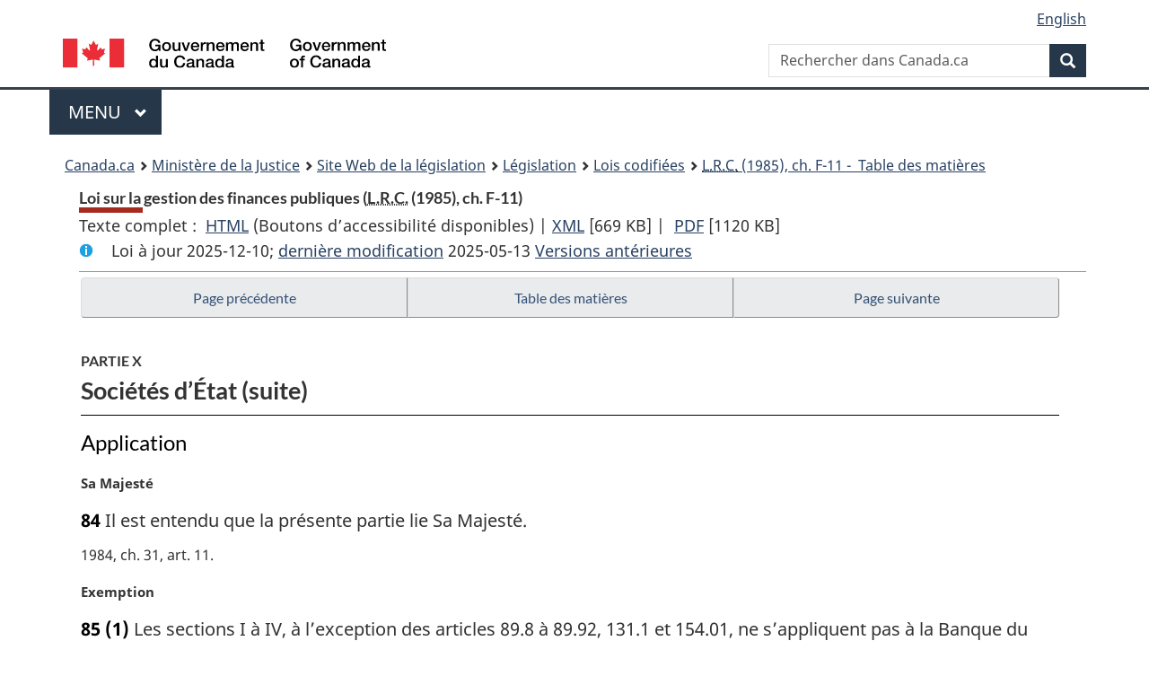

--- FILE ---
content_type: text/html
request_url: https://laws.justice.gc.ca/fra/lois/f-11/page-11.html
body_size: 58977
content:
<!DOCTYPE html>
<html class="no-js" lang="fr" dir="ltr">
<head>
<meta charset="utf-8">
<meta property="dcterms:accessRights" content="2"/>
<meta property="dcterms:service" content="JUS-Laws_Lois"/>
<meta content="width=device-width,initial-scale=1" name="viewport">
<meta name="dcterms.language" title="ISO639-2" content="fra" />
<link href="/canada/themes-dist/GCWeb/assets/favicon.ico" rel="icon" type="image/x-icon">
<link rel="stylesheet" href="/canada/themes-dist/GCWeb/css/theme.min.css">
<link rel="stylesheet" type="text/css" href="/css/browse.css">
<link rel="stylesheet" type="text/css" href="/css/lawContent.css">
<link rel="stylesheet" type="text/css" href="/css/commonView.css">
<script src="//assets.adobedtm.com/be5dfd287373/bb72b7edd313/launch-e34f760eaec8.min.js"></script>
<link rel="stylesheet" href="/js/jquery-ui.css" />
<title>Loi sur la gestion des finances publiques</title>
<meta content="width=device-width, initial-scale=1" name="viewport" />
<!-- Meta data -->
<meta name="description" content="Les ressources en ligne des lois et reglements codifiés du Canada" />
<meta name="dcterms.title" content="Lois codifiées, Loi sur la gestion des finances publiques" />
<meta name="dcterms.creator" title="Justice" content="Direction des services législatifs" />
<meta name="dcterms.subject" title="scheme" content="Les ressources en ligne des lois et reglements codifiés, Loi sur la gestion des finances publiques" />
<meta name="dcterms.language" title="ISO639-2" content="fra" />
<link href="https://fonts.googleapis.com/css?family=Montserrat" rel="stylesheet">
</head>
<body vocab="http://schema.org/" typeof="webPage">
<nav>
	<ul id="wb-tphp" class="wb-init wb-disable-inited">
		<li class="wb-slc"><a class="wb-sl" href="#wb-cont">Passer au contenu principal</a></li>
		<li class="wb-slc"><a class="wb-sl" href="#wb-info">Passer à « À propos de ce site</a></li>
		<li class="wb-slc"><a class="wb-sl" rel="alternate" href="?wbdisable=true">Passer à la version HTML simplifiée</a></li>
	</ul>
</nav>

<header>
	<div id="wb-bnr" class="container">
		<section id="wb-lng" class="text-right">
			<h2 class="wb-inv">Language selection</h2>
			<ul class="list-inline margin-bottom-none">
				<li><a lang="en" href="/scripts/changelanguage.asp">English</a></li>
			</ul>
		</section>
		<div class="row">
			<div class="brand col-xs-5 col-md-4">
				<a href="https://www.canada.ca/fr.html" rel="external"><img src="/canada/themes-dist/GCWeb/assets/sig-blk-fr.svg" alt="Gouvernement du Canada" property="logo"></a>
			</div>
			<section id="wb-srch" class="col-lg-8 text-right">
				<h2>Recherche</h2>
				<form action="https://www.canada.ca/fr/sr/srb.html" method="get" name="cse-search-box" role="search" class="form-inline ng-pristine ng-valid">
					<div class="form-group">
						<label for="wb-srch-q" class="wb-inv">Rechercher dans Canada.ca</label>
						<input name="cdn" value="canada" type="hidden">
						<input name="st" value="s" type="hidden">
						<input name="num" value="10" type="hidden">
						<input name="langs" value="fr" type="hidden">
						<input name="st1rt" value="1" type="hidden">
						<input name="s5bm3ts21rch" value="x" type="hidden">
					  <input id="wb-srch-q" list="wb-srch-q-ac" class="wb-srch-q form-control" name="q" type="search" value="" size="34" maxlength="170" placeholder="Rechercher dans Canada.ca">
						<input type="hidden" name="_charset_" value="UTF-8">
						<datalist id="wb-srch-q-ac">
					  </datalist>
					</div>
					<div class="form-group submit">
					<button type="submit" id="wb-srch-sub" class="btn btn-primary btn-small" name="wb-srch-sub"><span class="glyphicon-search glyphicon"></span><span class="wb-inv">Recherche</span></button>
					</div>
				</form>
			</section>
		</div>
	</div>
<nav id="wb-cont-menu" class="gcweb-v2 gcweb-menu" typeof="SiteNavigationElement">
	<div class="container">
		<h2 class="wb-inv">Menu</h2>
		<button type="button" aria-haspopup="true" aria-expanded="false">Menu <span class="wb-inv">principal</span> <span class="expicon glyphicon glyphicon-chevron-down"></span>
	  </button>
		<ul role="menu" aria-orientation="vertical" data-ajax-replace="https://www.canada.ca/content/dam/canada/sitemenu/sitemenu-v2-fr.html">
		  <li role="presentation"><a role="menuitem" href="https://www.canada.ca/fr/services/emplois.html">Emplois et milieu de travail</a></li>
		  <li role="presentation"><a role="menuitem" href="https://www.canada.ca/fr/services/immigration-citoyennete.html">Immigration et citoyennet&eacute;</a></li>
		  <li role="presentation"><a role="menuitem" href="https://voyage.gc.ca/">Voyage et tourisme</a></li>
		  <li role="presentation"><a role="menuitem" href="https://www.canada.ca/fr/services/entreprises.html">Entreprises et industrie</a></li>
		  <li role="presentation"><a role="menuitem" href="https://www.canada.ca/fr/services/prestations.html">Prestations</a></li>
		  <li role="presentation"><a role="menuitem" href="https://www.canada.ca/fr/services/sante.html">Sant&eacute;</a></li>
		  <li role="presentation"><a role="menuitem" href="https://www.canada.ca/fr/services/impots.html">Impôts</a></li>
		  <li role="presentation"><a role="menuitem" href="https://www.canada.ca/fr/services/environnement.html">Environnement et ressources naturelles</a></li>
		  <li role="presentation"><a role="menuitem" href="https://www.canada.ca/fr/services/defense.html">S&eacute;curit&eacute; nationale et d&eacute;fense</a></li>
		  <li role="presentation"><a role="menuitem" href="https://www.canada.ca/fr/services/culture.html">Culture, histoire et sport</a></li>
		  <li role="presentation"><a role="menuitem" href="https://www.canada.ca/fr/services/police.html">Services de police, justice et urgences</a></li>
		  <li role="presentation"><a role="menuitem" href="https://www.canada.ca/fr/services/transport.html">Transport et infrastructure</a></li>
		  <li role="presentation"><a role="menuitem" href="https://international.gc.ca/world-monde/index.aspx?lang=fra">Canada et le monde</a></li>
		  <li role="presentation"><a role="menuitem" href="https://www.canada.ca/fr/services/finance.html">Argent et finances</a></li>
		  <li role="presentation"><a role="menuitem" href="https://www.canada.ca/fr/services/science.html">Science et innovation</a></li>
		</ul>
	</div>
</nav>
<nav id="wb-bc" property="breadcrumb"><h2>You are here:</h2><div class="container"><ol class="breadcrumb"><li><a href="https://www.canada.ca/fr.html">Canada.ca</a></li><li><a href="https://www.justice.gc.ca/fra/index.html">Ministère de la Justice</a></li><li><a href="/fra">Site Web de la législation</a></li><li><a href="/fra/lois-index.html">Législation</a></li><li><a href="/fra/lois/">Lois codifiées</a></li><li><a href="/fra/lois/F-11/index.html"><abbr title='Lois révisées du Canada'>L.R.C.</abbr> (1985), ch. F-11 - &#x00A0;Table des matières</a></li></ol></div></nav>
</header>
<main property="mainContentOfPage" typeof="WebPageElement">
<div class="container">
<!-- MAIN CONT DIV START -->
<div class='legisHeader'><header><h1 id='wb-cont' class='HeadTitle'>Loi sur la gestion des finances publiques&#x00A0;(<abbr title='Lois révisées du Canada'>L.R.C.</abbr> (1985), ch. F-11)</h1><div id='printAll'><p id='FullDoc'>Texte complet : &nbsp;</p><ul><li><a href='TexteComplet.html'>HTML<span class='wb-invisible'>Texte complet : Loi sur la gestion des finances publiques</span></a>&nbsp;(Boutons d’accessibilité disponibles) |&nbsp;</li><li><a href='/fra/XML/F-11.xml'>XML<span class='wb-invisible'>Texte complet : Loi sur la gestion des finances publiques</span></a> <span class='fileSize'>[669 KB]</span>&nbsp;|&nbsp;</li> <li><a href='/PDF/F-11.pdf'>PDF<span class='wb-invisible'>Texte complet : Loi sur la gestion des finances publiques</span></a> <span class='fileSize'>[1120 KB]</span></li></ul></div><div class='info'><p id='assentedDate'>Loi &agrave; jour 2025-12-10; <a href='index.html#hist'>derni&egrave;re modification</a> 2025-05-13 <a href='PITIndex.html'>Versions antérieures</a></p></div></header><div class='lineSeparator goldLineTop'></div></div><div class='docContents' id='docCont'>
<nav><div class="btn-group btn-group-justified"><a rel="prev" class="btn btn-default" role="button" href="page-10.html#docCont" >Page précédente</a><a id="right-panel-trigger" class="overlay-lnk btn btn-default" role="button" href="index.html" aria-controls="right-panel">Table des matières</a><a rel="next" class="btn btn-default" role="button" href="page-12.html#docCont" >Page suivante</a></div></nav><div class="wb-txthl">
<section>
<div class='continued'><h2 class="Part" id="h-223509"><span class="HLabel1">PARTIE X</span><span class="HTitleText1">Sociétés d’État (suite)</span></h2></div>
<h3 class="Subheading" id="h-223572"><span class="HTitleText2">Application</span></h3><p class="MarginalNote"><span class="wb-invisible">Note marginale :</span>Sa Majesté</p><p class="Section" id="223573"><strong><a class="sectionLabel" id="s-84"><span class="sectionLabel">84</span></a></strong> Il est entendu que la présente partie lie Sa Majesté.</p><div class="HistoricalNote"><ul class="HistoricalNote"><li class="HistoricalNoteSubItem">1984, ch. 31, art. 11</li></ul></div>
<p class="MarginalNote"><span class="wb-invisible">Note marginale :</span>Exemption</p><ul class="Section ProvisionList" id="223577"><li><p class="Subsection" id="223579"><strong><a class="sectionLabel" id="s-85"><span class="sectionLabel">85</span></a></strong> <span class="lawlabel">(1)</span> Les sections I à IV, à l’exception des articles 89.8 à 89.92, 131.1 et 154.01, ne s’appliquent pas à la Banque du Canada.</p></li><li><p class="MarginalNote"><span class="wb-invisible">Note marginale :</span>Exemption</p><p class="Subsection" id="223580"><span class="lawlabel">(1.01)</span> Les sections I à IV, à l’exception de l’article 154.01, ne s’appliquent pas à l’Office d’investissement du régime de pensions du Canada.</p></li><li><p class="MarginalNote"><span class="wb-invisible">Note marginale :</span>Exemption</p><p class="Subsection" id="223582"><span class="lawlabel">(1.1)</span> Exception faite des articles 89.8 à 89.92, du paragraphe 105(2) et des articles 113.1, 119, 131 à 148 et 154.01, les dispositions des sections I à IV ne s’appliquent pas au Centre de recherches pour le développement international, au Conseil des Arts du Canada, à la Société du Centre national des Arts ni à la Société Radio-Canada.</p></li><li><p class="MarginalNote"><span class="wb-invisible">Note marginale :</span>Exemption : Téléfilm Canada</p><p class="Subsection" id="223584"><span class="lawlabel">(1.2)</span> Exception faite des articles 89.8 à 89.92, du paragraphe 105(2) et des articles 113.1, 119, 131 à 148 et 154.01 et sous réserve du paragraphe 21(2) de la <cite class="XRefExternalAct"><a href="/fra/lois/C-16">Loi sur Téléfilm Canada</a></cite>, les dispositions des sections I à IV ne s’appliquent pas à Téléfilm Canada.</p></li><li><p class="MarginalNote"><span class="wb-invisible">Note marginale :</span>Exemption : GRC et autres</p><p class="Subsection" id="223586"><span class="lawlabel">(2)</span> Les sections I à IV ne s’appliquent pas aux sociétés d’État constituées ou acquises, avec l’autorisation écrite du ministre de tutelle :</p><ul class="ProvisionList"><li><p class="Paragraph" id="223588"><span class="lawlabel">a)</span> par la Gendarmerie royale du Canada, ou en son nom, dans le but d’exercer les fonctions que lui confèrent les lois du Canada;</p></li><li><p class="Paragraph" id="1472746"><span class="lawlabel">a.1)</span> par le Centre de la sécurité des télécommunications, ou en son nom, dans le but d’exercer les fonctions que lui confère la <cite class="XRefExternalAct"><a href="/fra/lois/C-35.3">Loi sur le Centre de la sécurité des télécommunications</a></cite>;</p></li><li><p class="Paragraph" id="223589"><span class="lawlabel">b)</span> par tout service, ou en son nom, créé par une loi fédérale afin de recueillir des informations et des renseignements intéressant la sécurité du Canada.</p></li></ul></li><li><p class="MarginalNote"><span class="wb-invisible">Note marginale :</span>Exemption : institution membre</p><p class="Subsection" id="223590"><span class="lawlabel">(2.1)</span> Les sections I à IV ne s’appliquent pas à l’institution membre, au sens de l’article 2 de la <cite class="XRefExternalAct"><a href="/fra/lois/C-3">Loi sur la Société d’assurance-dépôts du Canada</a></cite>, dont la Société d’assurance-dépôts du Canada est actionnaire par suite de l’octroi d’une exemption en vertu de l’article 10.01 de cette loi.</p></li><li><p class="Subsection" id="223592"><span class="lawlabel">(3) et (4)</span> <span class="Repealed">[Abrogés, 2016, ch. 7, art. 163]</span></p></li></ul><div class="HistoricalNote"><ul class="HistoricalNote"><li class="HistoricalNoteSubItem">L.R. (1985), ch. F-11, art. 85</li><li class="HistoricalNoteSubItem"> L.R. (1985), ch. 46 (1er suppl.), art. 7</li><li class="HistoricalNoteSubItem"> 1992, ch. 26, art. 18</li><li class="HistoricalNoteSubItem"> 1993, ch. 1, art. 9, ch. 44, art. 156</li><li class="HistoricalNoteSubItem"> 1997, ch. 40, art. 108</li><li class="HistoricalNoteSubItem"> 1998, ch. 17, art. 31</li><li class="HistoricalNoteSubItem"> 2001, ch. 11, art. 6, ch. 34, art. 16</li><li class="HistoricalNoteSubItem"> 2002, ch. 17, art. 14</li><li class="HistoricalNoteSubItem"> 2005, ch. 14, art. 8, ch. 30, art. 35 et 51</li><li class="HistoricalNoteSubItem"> 2006, ch. 9, art. 262</li><li class="HistoricalNoteSubItem"> 2009, ch. 2, art. 257 et 369, ch. 31, art. 59</li><li class="HistoricalNoteSubItem"> 2013, ch. 33, art. 228</li><li class="HistoricalNoteSubItem"> 2016, ch. 7, art. 163</li><li class="HistoricalNoteSubItem"><a href="#1223918-1241898" class="wb-lbx" data-ajax-after="1223918-1241898.html">2020, ch. 1, art. 54</a></li><li class="HistoricalNoteSubItem"><a href="#1456057-1472745" class="wb-lbx" data-ajax-after="1456057-1472745.html">2024, ch. 17, art. 179</a></li></ul></div>
<div class="PITLink"><a class="PITLink" href="section-85-20200701.html" title="Lien à la version précédente de article 85">Version précédente</a></div>
<p class="MarginalNote"><span class="wb-invisible">Note marginale :</span>Application aux filiales à cent pour cent</p><ul class="Section ProvisionList" id="223595"><li><p class="Subsection" id="223597"><strong><a class="sectionLabel" id="s-86"><span class="sectionLabel">86</span></a></strong> <span class="lawlabel">(1)</span> À l’égard des statuts, des règlements administratifs et de la gestion de leurs filiales à cent pour cent, les sociétés d’État mères prennent les mesures nécessaires pour que les activités de chacune d’elles s’exercent en conformité avec la présente partie et ses règlements.</p></li><li><p class="MarginalNote"><span class="wb-invisible">Note marginale :</span>Idem</p><p class="Subsection" id="223598"><span class="lawlabel">(2)</span> Le gouverneur en conseil peut rendre applicable à une filiale à cent pour cent toute disposition de la présente partie qui ne s’applique qu’aux sociétés d’État mères; la disposition en question s’applique, compte tenu des adaptations de circonstance, à la filiale comme si elle était une société d’État mère.</p></li></ul><div class="HistoricalNote"><ul class="HistoricalNote"><li class="HistoricalNoteSubItem">L.R. (1985), ch. F-11, art. 86</li><li class="HistoricalNoteSubItem"> 1991, ch. 24, art. 22</li></ul></div>
<p class="MarginalNote"><span class="wb-invisible">Note marginale :</span>Incompatibilité</p><p class="Section" id="223602"><strong><a class="sectionLabel" id="s-87"><span class="sectionLabel">87</span></a></strong> Sauf dérogation expresse, les dispositions de la présente partie l’emportent sur les dispositions incompatibles de toute autre loi fédérale.</p><div class="HistoricalNote"><ul class="HistoricalNote"><li class="HistoricalNoteSubItem">1984, ch. 31, art. 11</li></ul></div>
<h3 class="Subheading" id="h-223606"><span class="HLabel2">SECTION I</span><span class="HTitleText2">Activités des sociétés</span></h3><h4 class="Subheading" id="h-223607"><span class="HTitleText3">Responsabilité parlementaire</span></h4><p class="MarginalNote"><span class="wb-invisible">Note marginale :</span>Règle générale</p><p class="Section" id="223608"><strong><a class="sectionLabel" id="s-88"><span class="sectionLabel">88</span></a></strong> Les sociétés d’État sont responsables en dernier ressort devant le Parlement, par l’intermédiaire de leur ministre de tutelle, de l’exercice de leurs activités.</p><div class="HistoricalNote"><ul class="HistoricalNote"><li class="HistoricalNoteSubItem">1984, ch. 31, art. 11</li></ul></div>
<h4 class="Subheading" id="h-223612"><span class="HTitleText3">Instructions</span></h4><p class="MarginalNote"><span class="wb-invisible">Note marginale :</span>Instructions</p><ul class="Section ProvisionList" id="223613"><li><p class="Subsection" id="223615"><strong><a class="sectionLabel" id="s-89"><span class="sectionLabel">89</span></a></strong> <span class="lawlabel">(1)</span> Sur recommandation du ministre de tutelle, le gouverneur en conseil peut donner des instructions à une société d’État mère, s’il estime qu’il est d’intérêt public de le faire.</p></li><li><p class="MarginalNote"><span class="wb-invisible">Note marginale :</span>Consultation</p><p class="Subsection" id="223616"><span class="lawlabel">(2)</span> Avant que ne soient données des instructions à une société d’État mère, le ministre de tutelle consulte le conseil d’administration sur leur teneur et leurs effets.</p></li><li><p class="Subsection" id="223618"><span class="lawlabel">(3)</span> <span class="Repealed">[Abrogé, 1991, ch. 24, art. 23]</span></p></li><li><p class="MarginalNote"><span class="wb-invisible">Note marginale :</span>Dépôt devant le Parlement</p><p class="Subsection" id="223619"><span class="lawlabel">(4)</span> Le ministre de tutelle fait déposer le texte des instructions qui sont données à une société d’État mère devant chaque chambre du Parlement dans les quinze premiers jours de séance de celle-ci suivant la date de ces instructions.</p></li><li><p class="Subsection" id="223621"><span class="lawlabel">(5)</span> <span class="Repealed">[Abrogé, 1991, ch. 24, art. 23]</span></p></li><li><p class="MarginalNote"><span class="wb-invisible">Note marginale :</span>Avis de mise en oeuvre</p><p class="Subsection" id="223622"><span class="lawlabel">(6)</span> Les sociétés d’État mères avisent immédiatement le ministre de tutelle de la mise en oeuvre des instructions qu’elles ont reçues ainsi que de celle de toute mesure connexe.</p></li><li><p class="MarginalNote"><span class="wb-invisible">Note marginale :</span>Interdiction</p><p class="Subsection" id="223624"><span class="lawlabel">(7)</span> Il est interdit de donner au Conseil canadien des normes des instructions qui portent :</p><ul class="ProvisionList"><li><p class="Paragraph" id="223626"><span class="lawlabel">a)</span> soit sur la promotion de la normalisation volontaire;</p></li><li><p class="Paragraph" id="223627"><span class="lawlabel">b)</span> soit sur l’aide financière à apporter à une personne ou un groupement ou à leur profit.</p></li></ul></li></ul><div class="HistoricalNote"><ul class="HistoricalNote"><li class="HistoricalNoteSubItem">L.R. (1985), ch. F-11, art. 89</li><li class="HistoricalNoteSubItem"> 1991, ch. 24, art. 23</li></ul></div>
<p class="MarginalNote"><span class="wb-invisible">Note marginale :</span>Mise en oeuvre</p><ul class="Section ProvisionList" id="223630"><li><p class="Subsection" id="223632"><strong><a class="sectionLabel" id="s-89.1"><span class="sectionLabel">89.1</span></a></strong> <span class="lawlabel">(1)</span> Les administrateurs d’une société d’État mère à qui des instructions sont données veillent à la rapidité et à l’efficacité de leur mise en oeuvre, mais ils ne peuvent être tenus pour responsables des conséquences qui découlent de celle-ci si ce faisant ils observent l’article 115.</p></li><li><p class="MarginalNote"><span class="wb-invisible">Note marginale :</span>Présomption</p><p class="Subsection" id="223633"><span class="lawlabel">(2)</span> La société d’État mère qui observe les instructions qu’elle reçoit est présumée agir au mieux de ses intérêts.</p></li><li><p class="MarginalNote"><span class="wb-invisible">Note marginale :</span>Définition d’<span class="DefinitionRef"><dfn>instructions</dfn></span></p><p class="Subsection" id="223635"><span class="lawlabel">(3)</span> Au présent article, <span class="DefinitionRef"><dfn>instructions</dfn></span> s’entend des instructions données :</p><ul class="ProvisionList"><li><p class="Paragraph" id="223637"><span class="lawlabel">a)</span> en vertu des paragraphes 89(1), 94(2) ou 114(3);</p></li><li><p class="Paragraph" id="223638"><span class="lawlabel">b)</span> en vertu du paragraphe 5(2) de la <cite class="XRefExternalAct"><a href="/fra/lois/C-7">Loi sur la Société canadienne d’hypothèques et de logement</a></cite>, du paragraphe 9(2) de la <cite class="XRefExternalAct"><a href="/fra/lois/C-14">Loi sur la Corporation commerciale canadienne</a></cite> ou du paragraphe 11(1) de la <cite class="XRefExternalAct"><a href="/fra/lois/C-15">Loi sur la Commission canadienne du lait</a></cite>;</p></li><li><p class="Paragraph" id="223639"><span class="lawlabel">c)</span> en vertu du paragraphe 22(1) de la <cite class="XRefExternalAct"><a href="/fra/lois/C-10">Loi sur la Société canadienne des postes</a></cite>.</p></li></ul></li></ul><div class="HistoricalNote"><ul class="HistoricalNote"><li class="HistoricalNoteSubItem">1991, ch. 24, art. 24</li><li class="HistoricalNoteSubItem"> 1998, ch. 10, art. 173</li><li class="HistoricalNoteSubItem"> 2014, ch. 20, art. 188</li><li class="HistoricalNoteSubItem"> 2015, ch. 3, art. 94(F) et 175(F)</li></ul></div>
<div class="PITLink"><a class="PITLink" href="section-89.1-20140619.html" title="Lien à la version précédente de article 89.1">Version précédente</a></div>
<h4 class="Subheading" id="h-223642"><span class="HTitleText3">Mise en oeuvre de l’Accord sur l’Organisation mondiale du commerce</span></h4><p class="MarginalNote"><span class="wb-invisible">Note marginale :</span>Instructions</p><ul class="Section ProvisionList" id="223643"><li><p class="Subsection" id="223645"><strong><a class="sectionLabel" id="s-89.2"><span class="sectionLabel">89.2</span></a></strong> <span class="lawlabel">(1)</span> Malgré les paragraphes 85(1) à (1.2), le gouverneur en conseil peut, dans le cadre du paragraphe 89(1), donner à une société d’État mère des instructions destinées à la mise en oeuvre des dispositions de l’Accord sur l’OMC qui la concernent.</p></li><li><p class="MarginalNote"><span class="wb-invisible">Note marginale :</span>Règlements</p><p class="Subsection" id="223646"><span class="lawlabel">(2)</span> Le gouverneur en conseil peut, sur recommandation du Conseil du Trésor et du ministre de tutelle faite à la demande d’une société d’État, prendre au sujet de celle-ci les règlements qu’il estime nécessaires à la mise en oeuvre des dispositions de l’Accord sur l’OMC qui la concernent.</p></li><li><p class="MarginalNote"><span class="wb-invisible">Note marginale :</span>Définition de <span class="DefinitionRef"><dfn>Accord sur l’OMC</dfn></span></p><p class="Subsection" id="223648"><span class="lawlabel">(3)</span> Pour l’application des paragraphes (1) et (2), <span class="DefinitionRef"><dfn>Accord sur l’OMC</dfn></span> s’entend de l’Accord au sens du paragraphe 2(1) de la <cite class="XRefExternalAct"><a href="/fra/lois/W-11.8">Loi de mise en oeuvre de l’Accord sur l’Organisation mondiale du commerce</a></cite>.</p></li></ul><div class="HistoricalNote"><ul class="HistoricalNote"><li class="HistoricalNoteSubItem">1994, ch. 47, art. 116</li><li class="HistoricalNoteSubItem"> 2006, ch. 9, art. 263</li></ul></div>
<div class="PITLink"><a class="PITLink" href="section-89.2-20030101.html" title="Lien à la version précédente de article 89.2">Version précédente</a></div>
<h4 class="Subheading" id="h-223652"><span class="HTitleText3">Mise en oeuvre de l’Accord de libre-échange canadien</span></h4><p class="MarginalNote"><span class="wb-invisible">Note marginale :</span>Instructions</p><p class="Section" id="223653"><strong><a class="sectionLabel" id="s-89.3"><span class="sectionLabel">89.3</span></a></strong> Malgré les paragraphes 85(1) à (1.2), le gouverneur en conseil peut, dans le cadre du paragraphe 89(1), donner à une société d’État mère des instructions destinées à la mise en oeuvre des dispositions de l’<span class="DefinitionRef"><dfn>Accord</dfn></span>, au sens de l’article 2 de la <cite class="XRefExternalAct"><a href="/fra/lois/C-17.15">Loi de mise en œuvre de l’Accord de libre-échange canadien</a></cite>, qui la concernent.</p><div class="HistoricalNote"><ul class="HistoricalNote"><li class="HistoricalNoteSubItem">1996, ch. 17, art. 16</li><li class="HistoricalNoteSubItem"> 2006, ch. 9, art. 264</li><li class="HistoricalNoteSubItem"> 2017, ch. 33, art. 223</li></ul></div>
<div class="PITLink"><a class="PITLink" href="section-89.3-20070301.html" title="Lien à la version précédente de article 89.3">Version précédente</a></div>
<h4 class="Subheading" id="h-223657"><span class="HTitleText3">Mise en oeuvre de l’Accord de libre-échange Canada — Chili</span></h4><p class="MarginalNote"><span class="wb-invisible">Note marginale :</span>Instructions</p><ul class="Section ProvisionList" id="223658"><li><p class="Subsection" id="223660"><strong><a class="sectionLabel" id="s-89.4"><span class="sectionLabel">89.4</span></a></strong> <span class="lawlabel">(1)</span> Malgré les paragraphes 85(1) à (1.2), le gouverneur en conseil peut, dans le cadre du paragraphe 89(1), donner à une société d’État mère des instructions destinées à la mise en oeuvre des dispositions de l’Accord de libre-échange Canada — Chili qui la concernent.</p></li><li><p class="MarginalNote"><span class="wb-invisible">Note marginale :</span>Règlements</p><p class="Subsection" id="223661"><span class="lawlabel">(2)</span> Le gouverneur en conseil peut, sur recommandation du Conseil du Trésor et du ministre de tutelle faite à la demande d’une société d’État, prendre au sujet de celle-ci les règlements qu’il estime nécessaires à la mise en oeuvre des dispositions de l’Accord de libre-échange Canada — Chili qui la concernent.</p></li><li><p class="MarginalNote"><span class="wb-invisible">Note marginale :</span>Définition de <span class="DefinitionRef"><dfn>Accord de libre-échange Canada — Chili</dfn></span></p><p class="Subsection" id="223663"><span class="lawlabel">(3)</span> Pour l’application des paragraphes (1) et (2), <span class="DefinitionRef"><dfn>Accord de libre-échange Canada — Chili</dfn></span> s’entend de l’Accord au sens du paragraphe 2(1) de la <cite class="XRefExternalAct"><a href="/fra/lois/C-1.6">Loi de mise en oeuvre de l’Accord de libre-échange Canada — Chili</a></cite>.</p></li></ul><div class="HistoricalNote"><ul class="HistoricalNote"><li class="HistoricalNoteSubItem">1997, ch. 14, art. 79</li><li class="HistoricalNoteSubItem"> 2006, ch. 9, art. 265</li></ul></div>
<div class="PITLink"><a class="PITLink" href="section-89.4-20030101.html" title="Lien à la version précédente de article 89.4">Version précédente</a></div>
<h4 class="Subheading" id="h-223667"><span class="HTitleText3">Mise en oeuvre de l’Accord de libre-échange Canada-Colombie</span></h4><p class="MarginalNote"><span class="wb-invisible">Note marginale :</span>Instructions</p><ul class="Section ProvisionList" id="223668"><li><p class="Subsection" id="223670"><strong><a class="sectionLabel" id="s-89.41"><span class="sectionLabel">89.41</span></a></strong> <span class="lawlabel">(1)</span> Malgré les paragraphes 85(1) à (1.2), le gouverneur en conseil peut, dans le cadre du paragraphe 89(1), donner à une société d’État mère des instructions destinées à la mise en oeuvre des dispositions de l’Accord de libre-échange Canada-Colombie qui la concernent.</p></li><li><p class="MarginalNote"><span class="wb-invisible">Note marginale :</span>Règlements</p><p class="Subsection" id="223671"><span class="lawlabel">(2)</span> Le gouverneur en conseil peut, sur recommandation du Conseil du Trésor et du ministre de tutelle faite à la demande d’une société d’État, prendre au sujet de celle-ci les règlements qu’il estime nécessaires à la mise en oeuvre des dispositions de l’Accord de libre-échange Canada-Colombie qui la concernent.</p></li><li><p class="MarginalNote"><span class="wb-invisible">Note marginale :</span>Définition de <span class="DefinitionRef"><dfn>Accord de libre-échange Canada-Colombie</dfn></span></p><p class="Subsection" id="223673"><span class="lawlabel">(3)</span> Aux paragraphes (1) et (2), <span class="DefinitionRef"><dfn>Accord de libre-échange Canada-Colombie</dfn></span> s’entend de l’Accord au sens de l’article 2 de la <cite class="XRefExternalAct"><a href="/fra/lois/C-1.65">Loi de mise en oeuvre de l’Accord de libre-échange Canada-Colombie</a></cite>.</p></li></ul><div class="HistoricalNote"><ul class="HistoricalNote"><li class="HistoricalNoteSubItem">2010, ch. 4, art. 47</li></ul></div>
<h4 class="Subheading" id="h-223677"><span class="HTitleText3">Mise en oeuvre de l’Accord de libre-échange Canada — Costa Rica</span></h4><p class="MarginalNote"><span class="wb-invisible">Note marginale :</span>Instructions</p><ul class="Section ProvisionList" id="223678"><li><p class="Subsection" id="223680"><strong><a class="sectionLabel" id="s-89.5"><span class="sectionLabel">89.5</span></a></strong> <span class="lawlabel">(1)</span> Malgré les paragraphes 85(1) à (1.2), le gouverneur en conseil peut, dans le cadre du paragraphe 89(1), donner à une société d’État mère des instructions destinées à la mise en oeuvre des dispositions de l’Accord de libre-échange Canada — Costa Rica qui la concernent.</p></li><li><p class="MarginalNote"><span class="wb-invisible">Note marginale :</span>Règlements</p><p class="Subsection" id="223681"><span class="lawlabel">(2)</span> Le gouverneur en conseil peut, sur recommandation du Conseil du Trésor et du ministre de tutelle faite à la demande d’une société d’État, prendre au sujet de celle-ci les règlements qu’il estime nécessaires à la mise en oeuvre des dispositions de l’Accord de libre-échange Canada — Costa Rica qui la concernent.</p></li><li><p class="MarginalNote"><span class="wb-invisible">Note marginale :</span>Définition de <span class="DefinitionRef"><dfn>Accord de libre-échange Canada — Costa Rica</dfn></span></p><p class="Subsection" id="223683"><span class="lawlabel">(3)</span> Pour l’application des paragraphes (1) et (2), <span class="DefinitionRef"><dfn>Accord de libre-échange Canada — Costa Rica</dfn></span> s’entend de l’Accord au sens du paragraphe 2(1) de la <cite class="XRefExternalAct"><a href="/fra/lois/C-1.9">Loi de mise en oeuvre de l’Accord de libre-échange Canada — Costa Rica</a></cite>.</p></li></ul><div class="HistoricalNote"><ul class="HistoricalNote"><li class="HistoricalNoteSubItem">2001, ch. 28, art. 51</li><li class="HistoricalNoteSubItem"> 2006, ch. 9, art. 266</li></ul></div>
<div class="PITLink"><a class="PITLink" href="section-89.5-20030101.html" title="Lien à la version précédente de article 89.5">Version précédente</a></div>
<h4 class="Subheading" id="h-223687"><span class="HTitleText3">Mise en oeuvre de l’Accord de libre-échange Canada-Pérou</span></h4><p class="MarginalNote"><span class="wb-invisible">Note marginale :</span>Instructions</p><ul class="Section ProvisionList" id="223688"><li><p class="Subsection" id="223690"><strong><a class="sectionLabel" id="s-89.6"><span class="sectionLabel">89.6</span></a></strong> <span class="lawlabel">(1)</span> Malgré les paragraphes 85(1) à (1.2), le gouverneur en conseil peut, dans le cadre du paragraphe 89(1), donner à une société d’État mère des instructions destinées à la mise en oeuvre des dispositions de l’Accord de libre-échange Canada-Pérou qui la concernent.</p></li><li><p class="MarginalNote"><span class="wb-invisible">Note marginale :</span>Règlements</p><p class="Subsection" id="223691"><span class="lawlabel">(2)</span> Le gouverneur en conseil peut, sur recommandation du Conseil du Trésor et du ministre de tutelle faite à la demande d’une société d’État, prendre au sujet de celle-ci les règlements qu’il estime nécessaires à la mise en oeuvre des dispositions de l’Accord de libre-échange Canada-Pérou qui la concernent.</p></li><li><p class="MarginalNote"><span class="wb-invisible">Note marginale :</span>Définition de <span class="DefinitionRef"><dfn>Accord de libre-échange Canada-Pérou</dfn></span></p><p class="Subsection" id="223693"><span class="lawlabel">(3)</span> Aux paragraphes (1) et (2), <span class="DefinitionRef"><dfn>Accord de libre-échange Canada-Pérou</dfn></span> s’entend de l’Accord au sens de l’article 2 de la <cite class="XRefExternalAct"><a href="/fra/lois/C-8.4">Loi de mise en oeuvre de l’Accord de libre-échange Canada-Pérou</a></cite>.</p></li></ul><div class="HistoricalNote"><ul class="HistoricalNote"><li class="HistoricalNoteSubItem">2009, ch. 16, art. 55</li></ul></div>
<h4 class="Subheading" id="h-223697"><span class="HTitleText3">Mise en oeuvre — autres accords de libre-échange</span></h4><p class="MarginalNote"><span class="wb-invisible">Note marginale :</span>Instructions</p><ul class="Section ProvisionList" id="223698"><li><p class="Subsection" id="223700"><strong><a class="sectionLabel" id="s-89.7"><span class="sectionLabel">89.7</span></a></strong> <span class="lawlabel">(1)</span> Malgré les paragraphes 85(1) à (1.2), le gouverneur en conseil peut, dans le cadre du paragraphe 89(1), donner à une société d’État mère des instructions destinées à la mise en oeuvre des dispositions de tout accord de libre-échange mentionné à l’annexe VII qui la concernent.</p></li><li><p class="MarginalNote"><span class="wb-invisible">Note marginale :</span>Règlements</p><p class="Subsection" id="223701"><span class="lawlabel">(2)</span> Le gouverneur en conseil peut, sur recommandation du Conseil du Trésor et du ministre de tutelle faite à la demande d’une société d’État, prendre au sujet de celle-ci les règlements qu’il estime nécessaires à la mise en oeuvre des dispositions de tout accord de libre-échange mentionné à l’annexe VII qui la concernent.</p></li></ul><div class="HistoricalNote"><ul class="HistoricalNote"><li class="HistoricalNoteSubItem">2012, ch. 18, art. 42</li></ul></div>
<h4 class="Subheading" id="h-223705"><span class="HTitleText3">Décrets en matière de conditions d’emploi</span></h4><p class="MarginalNote"><span class="wb-invisible">Note marginale :</span>Décret — employés syndiqués</p><ul class="Section ProvisionList" id="223706"><li><p class="Subsection" id="223708"><strong><a class="sectionLabel" id="s-89.8"><span class="sectionLabel">89.8</span></a></strong> <span class="lawlabel">(1)</span> Le gouverneur en conseil peut, par décret, ordonner à une société d’État de faire approuver son mandat de négociation par le Conseil du Trésor en vue de la conclusion d’une convention collective entre elle et l’agent négociateur d’une unité de négociation.</p></li><li><p class="MarginalNote"><span class="wb-invisible">Note marginale :</span>Pouvoir du Conseil du Trésor</p><p class="Subsection" id="223709"><span class="lawlabel">(2)</span> Le Conseil du Trésor peut imposer à la société d’État visée par le décret des exigences relatives au mandat de négociation.</p></li><li><p class="MarginalNote"><span class="wb-invisible">Note marginale :</span>Présence et observation</p><p class="Subsection" id="223711"><span class="lawlabel">(3)</span> Le Conseil du Trésor peut exiger que des fonctionnaires subordonnés à son secrétaire assistent aux négociations collectives entre la société d’État visée par le décret et l’agent négociateur et observent celles-ci; ils ont alors le droit d’y assister et de les observer.</p></li><li><p class="MarginalNote"><span class="wb-invisible">Note marginale :</span>Convention collective</p><p class="Subsection" id="223713"><span class="lawlabel">(4)</span> La société d’État visée par le décret ne peut, sans l’approbation du Conseil du Trésor, conclure de conventions collectives visées par ce décret.</p></li></ul><div class="HistoricalNote"><ul class="HistoricalNote"><li class="HistoricalNoteSubItem">2013, ch. 33, art. 229</li></ul></div>
</section></div>
</div> <!--END OF DocContents -->
<section id="right-panel" class="wb-overlay modal-content overlay-def wb-panel-l"><header class="modal-header"><h2 class="modal-title">Table des matières</h2></header><div class="modal-body"><nav>
<ul class="TocIndent">
<li><a title="Page 1" href="page-1.html">
Loi sur la gestion des finances publiques</a><ul class="TocIndent"><li><span class='sectionRange'>1 - </span><a href="page-1.html#h-222236"><span class="HTitleText1">Titre abrégé</span></a>
</li>
<li><span class='sectionRange'>2 - </span><a href="page-1.html#h-222241"><span class="HTitleText1">Définitions</span></a>
</li>
<li><span class='sectionRange'>3 - </span><a href="page-1.html#h-222284"><span class="HTitleText1">Annexes</span></a>
</li>
<li><span class='sectionRange'>5 - </span><a href="page-1.html#h-222344"><span class="HLabel1">PARTIE I</span> - <span class="HTitleText1">Organisation</span></a>
<ul class="TocIndent"><li>
<span class='sectionRange'>5 - </span><a href="page-1.html#h-222345"><span class="HTitleText2">Conseil du Trésor</span></a>
<ul class="TocIndent"><li>
<span class='sectionRange'>5 - </span><a href="page-1.html#h-222346"><span class="HTitleText3">Constitution</span></a>
</li>
<li><span class='sectionRange'>6 - </span><a href="page-2.html#h-222358"><span class="HTitleText3">Fonctionnaires publics</span></a>
</li>
<li><span class='sectionRange'>7 - </span><a href="page-2.html#h-222388"><span class="HTitleText3">Attributions</span></a>
</li>
<li><span class='sectionRange'>11 - </span><a href="page-3.html#h-222483"><span class="HTitleText3">Gestion des ressources humaines</span></a>
</li></ul>
</li><li><span class='sectionRange'>14 - </span><a href="page-3.html#h-222583"><span class="HTitleText2">Ministère des Finances</span></a>
</li></ul>
</li><li><span class='sectionRange'>16.1 - </span><a href="page-4.html#h-222603"><span class="HLabel1">PARTIE I.1</span> - <span class="HTitleText1">Vérification interne et administrateurs des comptes</span></a>
</li>
<li><span class='sectionRange'>17 - </span><a href="page-4.html#h-222655"><span class="HLabel1">PARTIE II</span> - <span class="HTitleText1">Fonds publics</span></a>
</li>
<li><span class='sectionRange'>26 - </span><a href="page-5.html#h-222808"><span class="HLabel1">PARTIE III</span> - <span class="HTitleText1">Dépenses publiques</span></a>
</li>
<li><span class='sectionRange'>40 - </span><a href="page-6.html#h-222988"><span class="HLabel1">PARTIE III.1</span> - <span class="HTitleText1">Contrats</span></a>
</li>
<li><span class='sectionRange'>42.2 - </span><a href="page-7.html#h-223042"><span class="HLabel1">PARTIE III.2</span> - <span class="HTitleText1">Opérations financières en matière de gestion des actifs</span></a>
</li>
<li><span class='sectionRange'>43 - </span><a href="page-7.html#h-223096"><span class="HLabel1">PARTIE IV</span> - <span class="HTitleText1">Dette publique</span></a>
</li>
<li><span class='sectionRange'>60.2 - </span><a href="page-8.html#h-223268"><span class="HLabel1">PARTIE IV.1</span> - <span class="HTitleText1">Stabilité et efficacité du système financier</span></a>
</li>
<li><span class='sectionRange'>61 - </span><a href="page-9.html#h-223303"><span class="HLabel1">PARTIE V</span> - <span class="HTitleText1">Biens publics</span></a>
</li>
<li><span class='sectionRange'>63 - </span><a href="page-9.html#h-223315"><span class="HLabel1">PARTIE VI</span> - <span class="HTitleText1">Comptes publics</span></a>
</li>
<li><span class='sectionRange'>66 - </span><a href="page-9.html#h-223360"><span class="HLabel1">PARTIE VII</span> - <span class="HTitleText1">Cession des créances sur Sa Majesté</span></a>
</li>
<li><span class='sectionRange'>72 - </span><a href="page-10.html#h-223420"><span class="HLabel1">PARTIE VIII</span> - <span class="HTitleText1">Cession des créances de Sa Majesté en vertu de cautionnements de paiement</span></a>
</li>
<li><span class='sectionRange'>76 - </span><a href="page-10.html#h-223450"><span class="HLabel1">PARTIE IX</span> - <span class="HTitleText1">Responsabilité civile et infractions</span></a>
</li>
<li><span class='sectionRange'>83 - </span><a href="page-10.html#h-223509"><span class="HLabel1">PARTIE X</span> - <span class="HTitleText1">Sociétés d’État</span></a>
<ul class="TocIndent"><li>
<span class='sectionRange'>83 - </span><a href="page-10.html#h-223510"><span class="HTitleText2">Définitions et interprétation</span></a>
</li>
<li><span class='sectionRange'>84 - </span><a href="page-11.html#h-223572"><span class="HTitleText2">Application</span></a>
</li>
<li><span class='sectionRange'>88 - </span><a href="page-11.html#h-223606"><span class="HLabel2">SECTION I</span> - <span class="HTitleText2">Activités des sociétés</span></a>
<ul class="TocIndent"><li>
<span class='sectionRange'>88 - </span><a href="page-11.html#h-223607"><span class="HTitleText3">Responsabilité parlementaire</span></a>
</li>
<li><span class='sectionRange'>89 - </span><a href="page-11.html#h-223612"><span class="HTitleText3">Instructions</span></a>
</li>
<li><span class='sectionRange'>89.2 - </span><a href="page-11.html#h-223642"><span class="HTitleText3">Mise en oeuvre de l’Accord sur l’Organisation mondiale du commerce</span></a>
</li>
<li><span class='sectionRange'>89.3 - </span><a href="page-11.html#h-223652"><span class="HTitleText3">Mise en oeuvre de l’Accord de libre-échange canadien</span></a>
</li>
<li><span class='sectionRange'>89.4 - </span><a href="page-11.html#h-223657"><span class="HTitleText3">Mise en oeuvre de l’Accord de libre-échange Canada — Chili</span></a>
</li>
<li><span class='sectionRange'>89.41 - </span><a href="page-11.html#h-223667"><span class="HTitleText3">Mise en oeuvre de l’Accord de libre-échange Canada-Colombie</span></a>
</li>
<li><span class='sectionRange'>89.5 - </span><a href="page-11.html#h-223677"><span class="HTitleText3">Mise en oeuvre de l’Accord de libre-échange Canada — Costa Rica</span></a>
</li>
<li><span class='sectionRange'>89.6 - </span><a href="page-11.html#h-223687"><span class="HTitleText3">Mise en oeuvre de l’Accord de libre-échange Canada-Pérou</span></a>
</li>
<li><span class='sectionRange'>89.7 - </span><a href="page-11.html#h-223697"><span class="HTitleText3">Mise en oeuvre — autres accords de libre-échange</span></a>
</li>
<li><span class='sectionRange'>89.8 - </span><a href="page-11.html#h-223705"><span class="HTitleText3">Décrets en matière de conditions d’emploi</span></a>
</li>
<li><span class='sectionRange'>90 - </span><a href="page-12.html#h-223735"><span class="HTitleText3">Restrictions</span></a>
</li>
<li><span class='sectionRange'>96 - </span><a href="page-12.html#h-223832"><span class="HTitleText3">Qualité de mandataire de Sa Majesté</span></a>
</li>
<li><span class='sectionRange'>102 - </span><a href="page-13.html#h-223883"><span class="HTitleText3">Tiers</span></a>
</li>
<li><span class='sectionRange'>103 - </span><a href="page-13.html#h-223903"><span class="HTitleText3">Exception</span></a>
</li></ul>
</li><li><span class='sectionRange'>104.1 - </span><a href="page-13.html#h-223912"><span class="HLabel2">SECTION II</span> - <span class="HTitleText2">Administrateurs et dirigeants</span></a>
<ul class="TocIndent"><li>
<span class='sectionRange'>104.1 - </span><a href="page-13.html#h-223913"><span class="HTitleText3">Définition</span></a>
</li>
<li><span class='sectionRange'>105 - </span><a href="page-13.html#h-223918"><span class="HTitleText3">Nomination</span></a>
</li>
<li><span class='sectionRange'>107 - </span><a href="page-13.html#h-223947"><span class="HTitleText3">Démission</span></a>
</li>
<li><span class='sectionRange'>108 - </span><a href="page-13.html#h-223955"><span class="HTitleText3">Rémunération</span></a>
</li>
<li><span class='sectionRange'>109 - </span><a href="page-13.html#h-223969"><span class="HTitleText3">Gestion</span></a>
</li>
<li><span class='sectionRange'>114 - </span><a href="page-14.html#h-224012"><span class="HTitleText3">Règlements administratifs</span></a>
</li>
<li><span class='sectionRange'>115 - </span><a href="page-14.html#h-224032"><span class="HTitleText3">Obligations</span></a>
</li>
<li><span class='sectionRange'>119 - </span><a href="page-14.html#h-224093"><span class="HTitleText3">Indemnisation</span></a>
</li></ul>
</li><li><span class='sectionRange'>120 - </span><a href="page-14.html#h-224115"><span class="HLabel2">SECTION III</span> - <span class="HTitleText2">Gestion et contrôle financiers</span></a>
<ul class="TocIndent"><li>
<span class='sectionRange'>120 - </span><a href="page-14.html#h-224116"><span class="HTitleText3">Définitions</span></a>
</li>
<li><span class='sectionRange'>121 - </span><a href="page-14.html#h-224125"><span class="HTitleText3">Exercice</span></a>
</li>
<li><span class='sectionRange'>122 - </span><a href="page-14.html#h-224133"><span class="HTitleText3">Plans d’entreprise et budgets</span></a>
</li>
<li><span class='sectionRange'>127 - </span><a href="page-15.html#h-224213"><span class="HTitleText3">Emprunts</span></a>
</li>
<li><span class='sectionRange'>128 - </span><a href="page-15.html#h-224232"><span class="HTitleText3">Comptes en banque</span></a>
</li>
<li><span class='sectionRange'>130 - </span><a href="page-15.html#h-224247"><span class="HTitleText3">Surplus</span></a>
</li>
<li><span class='sectionRange'>130.1 - </span><a href="page-15.html#h-224252"><span class="HTitleText3">Dividendes</span></a>
</li>
<li><span class='sectionRange'>131 - </span><a href="page-15.html#h-224261"><span class="HTitleText3">Gestion financière</span></a>
</li>
<li><span class='sectionRange'>132 - </span><a href="page-16.html#h-224296"><span class="HTitleText3">Rapports du vérificateur</span></a>
</li>
<li><span class='sectionRange'>134 - </span><a href="page-16.html#h-224332"><span class="HTitleText3">Vérificateurs</span></a>
</li>
<li><span class='sectionRange'>138 - </span><a href="page-16.html#h-224371"><span class="HTitleText3">Examens spéciaux</span></a>
</li>
<li><span class='sectionRange'>143 - </span><a href="page-16.html#h-224420"><span class="HTitleText3">Consultation du vérificateur général</span></a>
</li>
<li><span class='sectionRange'>144 - </span><a href="page-16.html#h-224425"><span class="HTitleText3">Accès aux renseignements</span></a>
</li>
<li><span class='sectionRange'>145 - </span><a href="page-17.html#h-224440"><span class="HTitleText3">Orientations</span></a>
</li>
<li><span class='sectionRange'>146 - </span><a href="page-17.html#h-224448"><span class="HTitleText3">Immunité</span></a>
</li>
<li><span class='sectionRange'>147 - </span><a href="page-17.html#h-224453"><span class="HTitleText3">Coûts</span></a>
</li>
<li><span class='sectionRange'>148 - </span><a href="page-17.html#h-224461"><span class="HTitleText3">Comité de vérification</span></a>
</li>
<li><span class='sectionRange'>149 - </span><a href="page-17.html#h-224484"><span class="HTitleText3">Rapports</span></a>
</li></ul>
</li><li><span class='sectionRange'>153 - </span><a href="page-17.html#h-224525"><span class="HLabel2">SECTION IV</span> - <span class="HTitleText2">Dispositions générales</span></a>
<ul class="TocIndent"><li>
<span class='sectionRange'>153 - </span><a href="page-17.html#h-224526"><span class="HTitleText3">Renseignements commerciaux nuisibles</span></a>
</li>
<li><span class='sectionRange'>154 - </span><a href="page-17.html#h-224538"><span class="HTitleText3">Sanctions</span></a>
</li>
<li><span class='sectionRange'>154.01 - </span><a href="page-17.html#h-224543"><span class="HTitleText3">Infraction</span></a>
</li></ul>
</li></ul>
</li><li><span class='sectionRange'>155 - </span><a href="page-17.html#h-224563"><span class="HLabel1">PARTIE XI</span> - <span class="HTitleText1">Dispositions diverses</span></a>
</li>
<li><a href="page-19.html#h-224694"><span class="scheduleLabel">ANNEXE I</span> </a>
</li>
<li><a href="page-20.html#h-224720"><span class="scheduleLabel">ANNEXE I.1</span> </a>
</li>
<li><a href="page-21.html#h-224729"><span class="scheduleLabel">ANNEXE II</span> </a>
</li>
<li><a href="page-22.html#h-224752"><span class="scheduleLabel">ANNEXE III</span> </a>
</li>
<li><a href="page-23.html#h-224800"><span class="scheduleLabel">ANNEXE IV</span> <span class="scheduleTitleText"> - Secteurs de l’administration publique centrale</span></a>
</li>
<li><a href="page-24.html#h-224863"><span class="scheduleLabel">ANNEXE V</span> <span class="scheduleTitleText"> - Organismes distincts</span></a>
</li>
<li><a href="page-25.html#h-224894"><span class="scheduleLabel">ANNEXE VI</span> </a>
</li>
<li><a href="page-26.html#h-224934"><span class="scheduleLabel">ANNEXE VII</span> </a>
</li></ul>
</li></ul>

</nav>

</div></section>
<div class="lineSeparator">&nbsp;</div><nav><div class="btn-group btn-group-justified"><a rel="prev" class="btn btn-default" role="button" href="page-10.html#docCont" >Page précédente</a><a rel="next" class="btn btn-default" role="button" href="page-12.html#docCont" >Page suivante</a></div></nav><form class='form-inline goToSection' action='/scripts/gotopage.asp' method='post'><div class='nextPreviousBtnAlign selectTop'><label class='wb-invisible' for='pageSelect'>Choisissez la page</label><select id='pageSelect' title='Choisissez la page' name='selectPage' class='navSelect'><option value='index'>Table des matières</option><option value='page-1'>1    ... 5</option><option value='page-2'>6        ... 10</option><option value='page-3'>11            ... 16</option><option value='page-4'>16.1                ... 23</option><option value='page-5'>24              ... 33</option><option value='page-6'>34           ... 42.1</option><option value='page-7'>42.2                ... 49</option><option value='page-8'>49.1             ... 60.2</option><option value='page-9'>60.3           ... 69</option><option value='page-10'>70             ... 83</option><option value='page-11' selected='selected'>84              ... 89.8</option><option value='page-12'>89.9            ... 99</option><option value='page-13'>100               ... 113.1</option><option value='page-14'>114        ... 122</option><option value='page-15'>123           ... 131.1</option><option value='page-16'>132            ... 144</option><option value='page-17'>145             ... 155.1</option><option value='page-18'>155.2       ... 162</option><option value='page-19'>ANNEXE I</option><option value='page-20'>ANNEXE I.1</option><option value='page-21'>ANNEXE II</option><option value='page-22'>ANNEXE III</option><option value='page-23'>ANNEXE IV : Secteurs de l’administration publique centrale</option><option value='page-24'>ANNEXE V : Organismes distincts</option><option value='page-25'>ANNEXE VI</option><option value='page-26'>ANNEXE VII</option><option value='rpdc'>Dispositions connexes</option><option value='nifnev'>Modifications non en vigueur</option><option value='hist'>Modifications précédentes</option></select><input class="button-accent" type='submit' value='Aller &agrave; la page' /><input type='hidden' name='folder' value='F-11'/><input type='hidden' name='type' value='lois' /><input type='hidden' name='language' value='fra'/></div></form>
<!-- MAIN CONT DIV END --></div>
<section class="pagedetails container">
    <h2 class="wb-inv">Détails de la page</h2>   
        <dl id="wb-dtmd">
    <dt>Date de modification : </dt>
    <dd><time property="dateModified">﻿2026-01-12</time></dd>
</dl>
</section>
<script src="https://ajax.googleapis.com/ajax/libs/jquery/2.2.4/jquery.js"></script>
<script src="/canada/themes-dist/wet-boew/js/wet-boew.min.js"></script>
<script src="/canada/themes-dist/GCWeb/js/theme.min.js"></script>
</main>
﻿<footer id="wb-info">
	<div class="gc-contextual" style="background: #f5f5f5 !important; color: #222222ff">
		<div class="container">
			<nav class="wb-navcurr pb-4 pt-4">
				<h3 class="mt-4">Site Web de la législation</h3>
				<ul class="list-unstyled colcount-sm-2 colcount-md-3">
					<li><a style="color: #222222ff" href="/fra/const-index.html">Textes constitutionnels</a></li>
					<li><a style="color: #222222ff" href="/fra/res-index.html">Ressources connexes</a></li>
					<li><a style="color: #222222ff" href="/fra/lois-index.html/">Lois et règlements codifiés</a></li>
					<li><a style="color: #222222ff" href="/Recherche/Recherche.aspx">Recherche</a></li>
					<li><a style="color: #222222ff" href="/fra/aide-index.html/">Aide</a></li>
				</ul>
			</nav>
		</div>
	</div>

	<div class="gc-contextual">
		<div class="container">
			<nav class="wb-navcurr pb-4 pt-4">
				<h3 class="mt-4">Ministère de la Justice Canada</h3>
				<ul class="list-unstyled colcount-sm-2 colcount-md-3">
					<li><a href="https://www.justice.gc.ca/fra/df-fl/index.html">Droit de la famille</a></li>
					<li><a href="https://www.justice.gc.ca/fra/jp-cj/index.html">Justice pénale</a></li>
					<li><a href="https://www.justice.gc.ca/fra/fina-fund/index.html">Financement</a></li>
					<li><a href="https://www.justice.gc.ca/fra/sjc-csj/index.html">Le système de justice du Canada</a></li>
					<li><a href="https://laws-lois.justice.gc.ca/fra/">Lois</a></li>
				</ul>
			</nav>
		</div>
	</div>

	<div class="landscape">
		<div class="container">
			<nav class="wb-navcurr pb-3 pt-4">
				<h3 class="mt-3">Gouvernement du Canada</h3>
				<ul class="list-unstyled colcount-sm-2 colcount-md-3">
					<li><a href="https://www.canada.ca/fr/contact.html" rel="external">Toutes les coordonnées</a></li>
					<li><a href="https://www.canada.ca/fr/gouvernement/min.html" rel="external">Ministères et organismes</a></li>
					<li><a href="https://www.canada.ca/fr/gouvernement/systeme.html" rel="external">À propos du gouvernement</a></li>
				</ul>
				
				<h4><span class="wb-inv">Thèmes et sujets</span></h4>
				<ul class="list-unstyled colcount-sm-2 colcount-md-3">
					<li><a href="https://www.canada.ca/fr/services/emplois.html" rel="external">Emplois</a></li>
					<li><a href="https://www.canada.ca/fr/services/immigration-citoyennete.html" rel="external">Immigration et citoyenneté</a></li>
					<li><a href="https://voyage.gc.ca/" rel="external">Voyage et tourisme</a></li>
					<li><a href="https://www.canada.ca/fr/services/entreprises.html" rel="external">Entreprises</a></li>
					<li><a href="https://www.canada.ca/fr/services/prestations.html" rel="external">Prestations</a></li>
					<li><a href="https://www.canada.ca/fr/services/sante.html" rel="external">Santé</a></li>
					<li><a href="https://www.canada.ca/fr/services/impots.html" rel="external">Impôts</a></li>
					<li><a href="https://www.canada.ca/fr/services/environnement.html" rel="external">Environnement et ressources naturelles</a></li>
					<li><a href="https://www.canada.ca/fr/services/defense.html" rel="external">Sécurité nationale et défense</a></li>
					<li><a href="https://www.canada.ca/fr/services/culture.html" rel="external">Culture, histoire et sport</a></li>
					<li><a href="https://www.canada.ca/fr/services/police.html" rel="external">Services de police, justice et urgences</a></li>
					<li><a href="https://www.canada.ca/fr/services/transport.html" rel="external">Transport et infrastructure</a></li>
					<li><a href="https://www.international.gc.ca/world-monde/index.aspx?lang=fra" rel="external">Le Canada et le monde</a></li>
					<li><a href="https://www.canada.ca/fr/services/finance.html" rel="external">Argent et finance</a></li>
					<li><a href="https://www.canada.ca/fr/services/science.html" rel="external">Science et innovation</a></li>
					<li><a href="https://www.canada.ca/fr/services/autochtones.html" rel="external">Autochtones</a></li>
					<li><a href="https://www.canada.ca/fr/services/veterans.html" rel="external">Vétérans et militaires</a></li>
					<li><a href="https://www.canada.ca/fr/services/jeunesse.html" rel="external">Jeunesse</a></li>
				</ul>
			</nav>
		</div>
	</div>
	<div class="brand">
		<div class="container">
			<div class="row">
				<nav class="col-md-9 col-lg-10 ftr-urlt-lnk pb-0">
					<ul>
						<li><a href="https://www.canada.ca/fr/sociaux.html" rel="external">Médias sociaux</a></li>
						<li><a href="https://www.canada.ca/fr/mobile.html" rel="external">Applications mobiles</a></li>
						<li><a href="https://www.canada.ca/fr/gouvernement/a-propos.html" rel="external">À propos de Canada.ca</a></li>
						<li><a href="https://www.canada.ca/fr/transparence/avis.html" rel="external">Avis</a></li>
						<li><a href="https://www.canada.ca/fr/transparence/confidentialite.html" rel="external">Confidentialité</a></li>
					</ul>
				</nav>
				<div class="col-xs-6 visible-sm visible-xs tofpg">
					<a href="#wb-cont">Haut de la page <span class="glyphicon glyphicon-chevron-up"></span></a>
				</div>
				<div class="col-xs-6 col-md-3 col-lg-2 text-right">
					<img src="https://wet-boew.github.io/themes-dist/GCWeb/GCWeb/assets/wmms-blk.svg" alt="Symbole du gouvernement du Canada">
				</div>
			</div>
		</div>
	</div>
</footer>
<!-- CURATE -->
<!-- Do not remove - this Adobe Analytics tag - STARTS --> 	
<script>_satellite.pageBottom();</script>
<!-- Do not remove - this Adobe Analytics tag - STARTS --> 

<script src="/js/tocCheckjs.js"></script>
</body>
</html>


--- FILE ---
content_type: text/html
request_url: https://laws.justice.gc.ca/fra/lois/f-11/1223918-1241898.html
body_size: 1056
content:
<section id ="1223918-1241898" class="mfp-hide modal-dialog modal-content overlay-def"><header class="modal-header"><h2 class="modal-title">2020, ch. 1, art. 54</h2></header><div class="modal-body"><p class="MarginalNote"><span class="wb-invisible">Note marginale :</span><span class="HistoricalNote">1993, ch. 44, art. 156</span></p><p class="Section amending" id="1223918"><strong><a class="sectionLabel" id="s-54"><span class="sectionLabel">54</span></a></strong> Le passage du paragraphe 85(2) de la <cite class="XRefExternalAct">Loi sur la gestion des finances publiques</cite> précédant l’alinéa a) est remplacé par ce qui suit :</p><div class="AmendedText"><ul class="Section ProvisionList"><li><p class="MarginalNote"><span class="wb-invisible">Note marginale :</span>Exemption : GRC et autres</p><p class="Subsection"><span class="lawlabel">(2)</span> Les sections I à IV ne s’appliquent pas aux sociétés d’État constituées ou acquises, avec l’autorisation écrite du ministre de tutelle :</p></li></ul></div></div></section>

--- FILE ---
content_type: text/html
request_url: https://laws.justice.gc.ca/fra/lois/f-11/1456057-1472745.html
body_size: 890
content:
<section id ="1456057-1472745" class="mfp-hide modal-dialog modal-content overlay-def"><header class="modal-header"><h2 class="modal-title">2024, ch. 17, art. 179</h2></header><div class="modal-body"><p class="Section amending" id="1456057"><strong><a class="sectionLabel" id="s-179"><span class="sectionLabel">179</span></a></strong> Le paragraphe 85(2) de la <cite class="XRefExternalAct">Loi sur la gestion des finances publiques</cite> est modifié par adjonction, après l’alinéa a), de ce qui suit :</p><div class="AmendedText"><ul class="ProvisionList"><li><p class="Paragraph"><span class="lawlabel">a.1)</span> par le Centre de la sécurité des télécommunications, ou en son nom, dans le but d’exercer les fonctions que lui confère la <cite class="XRefExternalAct">Loi sur le Centre de la sécurité des télécommunications</cite>;</p></li></ul></div></div></section>